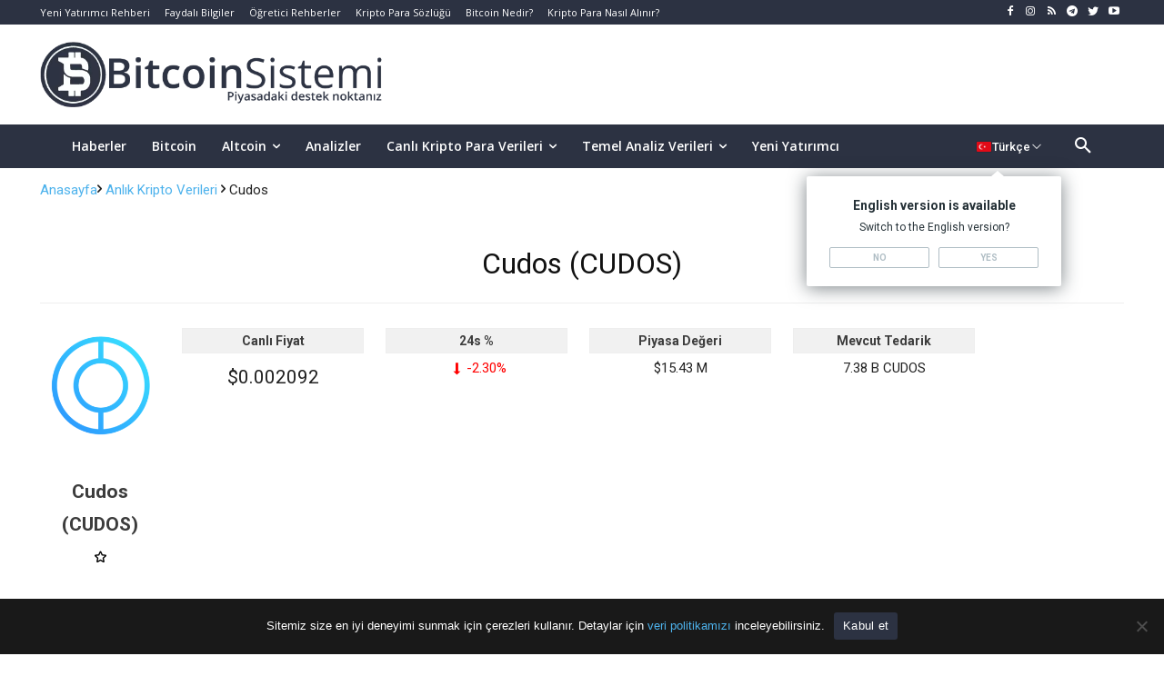

--- FILE ---
content_type: application/javascript; charset=UTF-8
request_url: https://www.bitcoinsistemi.com/wp-content/plugins/coin-market-cap/assets/js/socket/binance.js
body_size: 39
content:
import Api from './api.js';

const wsApi = new Api();

const subscribeSymbol = function(symbol,liveStreamOnSingle) {
  var response = {}; 
  wsApi.onTicker(symbol,(ticker) => {
    const tick = {
      price: parseFloat(ticker.c),
      vol: parseFloat(ticker.q).toFixed(2),
      percent: parseFloat(ticker.P).toFixed(2),
      chg: ticker.p,
      high: ticker.h,
      low: ticker.l,
      open: ticker.o,
      time:ticker.E,
      symbol: symbol
    };
    response[ticker.s]=tick;
    liveStreamOnSingle(response);
  })
};

const combinedStream=function(symbolArr,displayRs){
 
  wsApi.onCombinedStream(symbolArr,(ticker) => {
     var response = {}; 
  const tick = {
      price: parseFloat(ticker.data.c),
      vol: parseFloat(ticker.data.q).toFixed(2),
      percent: parseFloat(ticker.data.P).toFixed(2),
      chg: ticker.data.p,
      high: ticker.data.h,
      low: ticker.data.l,
      open: ticker.data.o,
      time:ticker.data.E,
      symbol:ticker.data.s
    }; 
   response[ticker.data.s]=tick;
    displayRs(response);
  })
}

const unSubscribeSymbol = function(symbol) {
  wsApi.closeSubscription('ticker',false, symbol)
};

const subscribeChart = function(symbol, interval) {
  wsApi.onKline(symbol, interval, () => {})
};
const unSubscribeChart = function(symbol, interval) {
  wsApi.closeSubscription('kline',false, symbol, interval)
}
export {subscribeSymbol, unSubscribeSymbol, subscribeChart, unSubscribeChart,combinedStream}

--- FILE ---
content_type: application/javascript; charset=UTF-8
request_url: https://www.bitcoinsistemi.com/wp-content/plugins/coin-market-cap/assets/js/socket/cmc-stream.js?ver=5.5.9
body_size: 1486
content:
import {subscribeSymbol,combinedStream} from './binance.js';

(function($) {
    'use strict';
    $(document).ready(function(){
      if ($("#cmc_coinslist").hasClass("cmc_live_updates")) {
          $(this).setupWebSocket();
  
      }
      if ($('#cmc-single-style1.single_lU_wrp').hasClass("cmc_live_updates")){
        var tradingPair = $(".cmc_live_updates").data("trading-pair");
            subscribeSymbol(tradingPair,liveStreamOnSingle);
       }
      if ($('.cmc_coin_details .single_lU_wrp').hasClass("cmc_live_updates")) {
        var tradingPair = $(".cmc_coin_details .cmc_live_updates").data("trading-pair");
        subscribeSymbol(tradingPair, liveStreamOnSingle);
      }


    });

    function liveStreamOnSingle(response){
      if(response!==undefined){ 
        for (var indexkey in response) {
           if (response.hasOwnProperty(indexkey)) 
           {
              var streamData=response[indexkey];
                var newPrice= parseFloat(streamData.price);

              var thisIndex = $('div[data-trading-pair="' +indexkey+ '"],ul[data-trading-pair="' +indexkey+ '"]');
                if (thisIndex.length>0) 
                {
                      var currency_name = thisIndex.data("currency-name");
                      var currency_symbol = thisIndex.data("currency-symbol");
                      var PriceIndex = thisIndex.find(".cmc_coin_price");
                      var currency_rate = thisIndex.data("currency-rate");
                      var coin_id = thisIndex.data("coin-id");
                      var oldPrice = parseFloat(thisIndex.attr('data-coin-price'));
                    
                      var icon='';
                      var	coinLivePerChanges =streamData.percent;
                        var iconcls='';
                        if(coinLivePerChanges>0){
                         var iconcls='cmc-up';
                         icon='<i class="cmc_icon-up" aria-hidden="true"></i>';
                        }else{
                          var iconcls='cmc-down';
                          icon='<i class="cmc_icon-down" aria-hidden="true"></i>';
                        }

                      if (currency_name == "USD") {
                        var formatted_price = newPrice;
                    } else if (currency_name == "BTC") {
                        if (response.coin != "BTC") {
                            var formatted_price = newPrice / currency_rate;
                        } else {
                            formatted_price = '1.00'
                        }
                    } else {
                        var formatted_price = newPrice * currency_rate;
                    }
                    if (formatted_price < 0.50) {
                      var priceHtml = formatted_price.toFixed(8)
                    } else {
                      var priceHtml = formatted_price.toFixed(3)
                    }
                 
                    if (parseFloat(priceHtml.replace(/,/g, '')) > parseFloat(oldPrice)) {
                        thisIndex.addClass("price-plus");
                    } else if (parseFloat(priceHtml.replace(/,/g, '')) < parseFloat(oldPrice)) {
                        thisIndex.addClass("price-minus");
                    } else {
                        //nothing to do
                    }
                    var chngLbl='';
                    if($("body").hasClass('cmc-advanced-single-page')){
                      chngLbl='<span> (24H)</span>';
                    }
                    $('.single_lU_wrp').find('div.cmc-24h-changes').html(icon+coinLivePerChanges+'%'+' '+chngLbl).addClass(iconcls);

                    PriceIndex.html(currency_symbol + '<span class="cmc-formatted-price">' + priceHtml + '</span>');
                    thisIndex.attr('data-coin-price', priceHtml.replace(/,/g, ''));
                    thisIndex.attr('value', priceHtml.replace(/,/g, ''));
                  if($("#cmc-price-range").length)
                   {
                    $("#cmc-price-range").attr('value', priceHtml.replace(/,/g, ''));
                   }   
                    setTimeout(function() {
                      $('.single_lU_wrp').find('div.cmc-24h-changes').removeClass('cmc-up').removeClass('cmc-down');
                        thisIndex.removeClass('price-minus').removeClass('price-plus');
                    }, 700);
                      }
                }
      }    
    }
  }
    ($.fn.setupWebSocket = function () {
  
      var coinsArr=[];
      $(".cmc_live_updates tbody tr").each(function () {
            var thisEle = $(this);
             var pair=$(this).data("trading-pair");
              if(pair!==undefined){
                  coinsArr.push(pair.toLowerCase()+'@ticker');
                  }
          });
      combinedStream(coinsArr,displayRs);
    });

    function displayRs(response){
      var $liveUpdates = $(".cmc_live_updates tbody");
      if(response!==undefined){ 
        for (var indexkey in response) {
           if (response.hasOwnProperty(indexkey)) 
           {
            var $row = $liveUpdates.find('tr[data-trading-pair="' +indexkey+ '"]');
            if ($row.length>0) {
              var tradingPair=$row.attr("data-trading-pair");
              var coinOldPrice=$row.attr('data-coin-old-price'); 
              var coinStreamData=response[tradingPair];  
              var newPrice=coinStreamData['price'];  
              var currency_rate = $('#cmc_usd_conversion_box option:selected').data('currency-rate');
              var currency_name = $('#cmc_usd_conversion_box option:selected').val();
              var currency_symbol = $('#cmc_usd_conversion_box option:selected').data('currency-symbol');

              var coinLivePrice=newPrice;
              if (currency_name == "USD") {
                var formatted_price =coinLivePrice;
              }
              else if (currency_name == "BTC") {
                if (response.coin != "BTC") {
                    var formatted_price =coinLivePrice / currency_rate
                } else {
                    formatted_price = '1.00'
                }
              } else {
                var formatted_price =coinLivePrice * currency_rate
              }
          
              if (formatted_price >= 25) {
                  var priceHtml = numeral(formatted_price).format('0,0.00');
              } else if (formatted_price >= 0.50 && formatted_price < 25) {
                  var priceHtml = numeral(formatted_price).format('0,0.000');
              } else if (formatted_price >= 0.01 && formatted_price < 0.50) {
                  var priceHtml = numeral(formatted_price).format('0,0.0000');
              } else if (formatted_price >= 0.0001 && formatted_price < 0.01) {
                  var priceHtml = numeral(formatted_price).format('0,0.00000');
              } else {
                  var priceHtml = numeral(formatted_price).format('0,0.00000000');
              }
              var icon='';
              var	coinLivePerChanges =coinStreamData.percent;
                var iconcls='';
              $row.find('.24h-live-changes').removeClass('cmc-down').removeClass('cmc-up');
              if (parseFloat(coinLivePerChanges) > 0){
                 var iconcls='up';
                 icon='<i class="cmc_icon-up" aria-hidden="true"></i>';
                $row.find('.24h-live-changes').addClass('cmc-up');
                }else{
                  var iconcls='down';
                  icon='<i class="cmc_icon-down" aria-hidden="true"></i>';
                $row.find('.24h-live-changes').addClass('cmc-down');
                }

              
              if(parseFloat(priceHtml.replace(/,/g , '')) > parseFloat(coinOldPrice)) {
                $row.addClass("price-plus");
              } else if(parseFloat(priceHtml.replace(/,/g , ''))<parseFloat(coinOldPrice)) {
                $row.addClass("price-minus");
              } else{
                //nothing to do
              }
              
              $row.find('.cmc-price').html(currency_symbol + '<span class="cmc-formatted-price">' + priceHtml + '</span>');
              $row.attr('data-coin-old-price', parseFloat(priceHtml.replace(/,/g , '')));
              $row.find('.24h-live-changes').find('span.changes').html(icon+coinLivePerChanges+'%').addClass(iconcls);
            
              setTimeout(function() {
                $row.removeClass('price-plus').removeClass('price-minus');
                $row.find('.24h-live-changes').find('span.changes').removeClass('up').removeClass('down');
              },700); 
            }
          

           }
          }
        }
    }
  

  
  })(jQuery)

--- FILE ---
content_type: application/javascript; charset=UTF-8
request_url: https://www.bitcoinsistemi.com/wp-content/plugins/coin-market-cap/assets/js/single/cmc-basic-single.js?ver=5.5.9
body_size: 7835
content:
(function($) {

    'use strict';

    function cmc_get_watch_list() {
        if (localStorage.getItem('cmc_watch_list') === null) {
            return false;
        }
        let oldArr = localStorage.getItem('cmc_watch_list').split(',');
        let arr = new Array();
        if (oldArr.length) {
            for (const el of oldArr) {
                arr.push(el);
            }
        }
        return arr;
    }

    let arr = cmc_get_watch_list();
    let el = $('.btn_cmc_watch_list');
    let ID = el.attr('data-coin-id');
    let coin_exist = -1;
    if (arr) {
        coin_exist = arr.findIndex(ar => { return ar == ID });
    }
    if (coin_exist > -1) {
        el.removeClass('cmc_icon-star-empty').addClass('cmc_onwatch_list cmc_icon-star');
        el.text(el.attr('data-unwatch-text'));
        el.attr('title', el.attr('data-unwatch-title'));
    } else {
        el.removeClass('cmc_onwatch_list cmc_icon-star').addClass('cmc_icon-star-empty');
        el.text(el.attr('data-watch-text'));
        el.attr('title', el.attr('data-watch-title'));
    }

    var chartLoaded = null;
    window.mobilecheck = function() {
        var check = !1;
        (function(a) {
            if (/(android|bb\d+|meego).+mobile|avantgo|bada\/|blackberry|blazer|compal|elaine|fennec|hiptop|iemobile|ip(hone|od)|iris|kindle|lge |maemo|midp|mmp|mobile.+firefox|netfront|opera m(ob|in)i|palm( os)?|phone|p(ixi|re)\/|plucker|pocket|psp|series(4|6)0|symbian|treo|up\.(browser|link)|vodafone|wap|windows ce|xda|xiino/i.test(a) || /1207|6310|6590|3gso|4thp|50[1-6]i|770s|802s|a wa|abac|ac(er|oo|s\-)|ai(ko|rn)|al(av|ca|co)|amoi|an(ex|ny|yw)|aptu|ar(ch|go)|as(te|us)|attw|au(di|\-m|r |s )|avan|be(ck|ll|nq)|bi(lb|rd)|bl(ac|az)|br(e|v)w|bumb|bw\-(n|u)|c55\/|capi|ccwa|cdm\-|cell|chtm|cldc|cmd\-|co(mp|nd)|craw|da(it|ll|ng)|dbte|dc\-s|devi|dica|dmob|do(c|p)o|ds(12|\-d)|el(49|ai)|em(l2|ul)|er(ic|k0)|esl8|ez([4-7]0|os|wa|ze)|fetc|fly(\-|_)|g1 u|g560|gene|gf\-5|g\-mo|go(\.w|od)|gr(ad|un)|haie|hcit|hd\-(m|p|t)|hei\-|hi(pt|ta)|hp( i|ip)|hs\-c|ht(c(\-| |_|a|g|p|s|t)|tp)|hu(aw|tc)|i\-(20|go|ma)|i230|iac( |\-|\/)|ibro|idea|ig01|ikom|im1k|inno|ipaq|iris|ja(t|v)a|jbro|jemu|jigs|kddi|keji|kgt( |\/)|klon|kpt |kwc\-|kyo(c|k)|le(no|xi)|lg( g|\/(k|l|u)|50|54|\-[a-w])|libw|lynx|m1\-w|m3ga|m50\/|ma(te|ui|xo)|mc(01|21|ca)|m\-cr|me(rc|ri)|mi(o8|oa|ts)|mmef|mo(01|02|bi|de|do|t(\-| |o|v)|zz)|mt(50|p1|v )|mwbp|mywa|n10[0-2]|n20[2-3]|n30(0|2)|n50(0|2|5)|n7(0(0|1)|10)|ne((c|m)\-|on|tf|wf|wg|wt)|nok(6|i)|nzph|o2im|op(ti|wv)|oran|owg1|p800|pan(a|d|t)|pdxg|pg(13|\-([1-8]|c))|phil|pire|pl(ay|uc)|pn\-2|po(ck|rt|se)|prox|psio|pt\-g|qa\-a|qc(07|12|21|32|60|\-[2-7]|i\-)|qtek|r380|r600|raks|rim9|ro(ve|zo)|s55\/|sa(ge|ma|mm|ms|ny|va)|sc(01|h\-|oo|p\-)|sdk\/|se(c(\-|0|1)|47|mc|nd|ri)|sgh\-|shar|sie(\-|m)|sk\-0|sl(45|id)|sm(al|ar|b3|it|t5)|so(ft|ny)|sp(01|h\-|v\-|v )|sy(01|mb)|t2(18|50)|t6(00|10|18)|ta(gt|lk)|tcl\-|tdg\-|tel(i|m)|tim\-|t\-mo|to(pl|sh)|ts(70|m\-|m3|m5)|tx\-9|up(\.b|g1|si)|utst|v400|v750|veri|vi(rg|te)|vk(40|5[0-3]|\-v)|vm40|voda|vulc|vx(52|53|60|61|70|80|81|83|85|98)|w3c(\-| )|webc|whit|wi(g |nc|nw)|wmlb|wonu|x700|yas\-|your|zeto|zte\-/i.test(a.substr(0, 4))) check = !0
        })(navigator.userAgent || navigator.vendor || window.opera);
        return check
    };
    $.fn.cmcGernateChart = function() {
        var coinId = $(this).data("coin-id");
        var chart_color = $(this).data("chart-color");
        var chart_bg_color = $(this).data("chart-bg-color");
        var coinperiod = $(this).data("coin-period");
        var chartfrom = $(this).data("chart-from");
        var chartto = $(this).data("chart-to");
        var chartzoom = $(this).data("chart-zoom");
        var pricelbl = $(this).data("chart-price");
        pricelbl = pricelbl.trim();
        var volumelbl = $(this).data("chart-volume");
        volumelbl = volumelbl.trim();

        var noFormatting = $(this).data("no-formatting");

        var label_1D = $(this).data("1d");
        var label_7D = $(this).data("7d");
        var label_1M = $(this).data("1m");
        var label_3M = $(this).data("3m");
        var label_6M = $(this).data("6m");
        var label_1Y = $(this).data("1y");
        var fiatCurrencyRates = $(this).data("fiat-c-rate");


        var currentPrice = $(this).data("coin-current-price");
        var currentVol = $(this).data("coin-current-vol");
        var price_section = $(this).find(".CCP-" + coinId);
        var milliseconds = (new Date).getTime();
        if (currentPrice < 0.50) {
            var formatedPrice = numeral(currentPrice).format('0.000000')
        } else {
            var formatedPrice = numeral(currentPrice).format('0.000')
        }
        var formatedVol = numeral(currentVol).format('00.00');
        var currentPriceIndex = {
            date: milliseconds,
            value: '$'+formatedPrice,
            volume: currentVol
        };
        var priceData = [];
        var volData = [];
        $(this).find(".cmc-preloader").show();
        var mainThis = $(this);
        var price_section = $(this).find(".CCP-" + coinId);
        var mobile = window.mobilecheck();
        var days = 24;
        var marginLeft = 90;
        if (mobile) {
            marginLeft = 0
        }
        var ChartCache = coinId + '-historicalData' + 24;
        var ChartCache7d = coinId + '-historicalData' + 7;
        var chart7daycache = lscache.get(ChartCache7d)
        var BrowserCache = lscache.get(ChartCache);     
        if (BrowserCache) {
            mainThis.find("#cmc-chart-preloader").hide();
            gernateChart(coinId, BrowserCache, chart_color, chart_bg_color,
                 chartfrom, chartto, chartzoom, pricelbl, volumelbl,
                label_1D, label_7D, label_1M, label_3M, label_6M, label_1Y, noFormatting, currentPriceIndex)
        } 
        else if (chart7daycache && data_object.enable_7day_chart != 'on') {
            mainThis.find("#cmc-chart-preloader").hide();
            gernateChart(coinId, chart7daycache, chart_color, chart_bg_color, chartfrom,
                chartto, chartzoom, pricelbl, volumelbl, label_1D, label_7D,
                label_1M, label_3M, label_6M, label_1Y, noFormatting, currentPriceIndex)
        }
        else {
            var request_data = {
                'action': 'cmc_coin_chart',
                'symbol': coinId,
                'type': 'chart',
                'day': 2,
                'click_days': (data_object.enable_7day_chart!='on') ? false : true,
                '_wpnonce': data_object.nonce
            };          

            jQuery.ajax({
                type: "post",
                dataType: "json",
                url: data_object.ajax_url,
                data: request_data,
                async: !0,
                success: function(response) {                
                    if (response.data != null && response.data.length !== 0) {
                        var historicalData = response.data;
                        historicalData.pop()
                        var lastIndex = historicalData[historicalData.length - 1];
                        currentPriceIndex.volume = lastIndex.volume;
                        historicalData.push(currentPriceIndex);
                        if (data_object.enable_7day_chart!='on') {
                            lscache.set(ChartCache7d, historicalData, 60);
                        }
                        else {
                            lscache.set(ChartCache, historicalData, 60);
                        }                        
                        mainThis.find("#cmc-chart-preloader").hide();                      
                        gernateChart(coinId, historicalData, chart_color, 
                            chart_bg_color, chartfrom, chartto, chartzoom, pricelbl, 
                            volumelbl, label_1D, label_7D, label_1M, label_3M, label_6M,
                            label_1Y, noFormatting, currentPriceIndex)
                    } else if (response?.error== "nonce_failed") {                
                    mainThis.html("<span style=\"color:red\">Attention: Please exclude this page from your cache plugin, as it is currently causing a nonce failure.<br> For detailed instructions on how to implement the exclusion, kindly follow this link: <a href=\"https://cryptocurrencyplugins.com/docs/coins-marketcap/nonce-validation-failed\" target=\"_balnk\">Exclusion Guide..</a></span>")
                       
                } else {
                        mainThis.find("#cmc-chart-preloader").hide();
                        mainThis.find("#cmc-no-data").show();
                        mainThis.css('height', 'auto')
                    }
                }
            })
        }
        return true;
    }
    var gernateChart = function(coinId, coinData, chart_color, chart_bg_color, 
        chartfrom, chartto, chartzoom, pricelbl, volumelbl, 
        label_1D, label_7D, label_1M, 
        label_3M, label_6M, label_1Y, noFormatting, currentPriceIndex) {
       
        // Create chart
        $(document).ready(function() {
            jQuery("span.amcharts-range-selector-title.amcharts-range-selector-from-title").text(chartfrom);
            jQuery("span.amcharts-range-selector-title.amcharts-range-selector-to-title").text(chartto);
            jQuery("span.amcharts-range-selector-title.amcharts-range-selector-period-title").text(chartzoom);

        });
        am4core.ready(function() {
            am4core.useTheme(am4themes_animated);
            var chart = am4core.create('CMC-CHART-' + coinId, am4charts.XYChart);
            chart.padding(0, 15, 0, 15);
            chart.data = coinData;
            chart.colors.list = [
                am4core.color(chart_bg_color),
                am4core.color(chart_bg_color),
                am4core.color(chart_color),
              
            ];
            chart.numberFormatter.bigNumberPrefixes = [
                { "number": 1e+3, "suffix": "K" },
                { "number": 1e+6, "suffix": "M" },
                { "number": 1e+9, "suffix": "B" }
            ];
            // the following line makes value axes to be arranged vertically.
            chart.leftAxesContainer.layout = "vertical";
            // the following line makes value axes to be arranged vertically.
            chart.dateFormatter.inputDateFormat = "yyyy-MM-dd";
            var dateAxis = chart.xAxes.push(new am4charts.DateAxis());
            dateAxis.renderer.grid.template.location = 0;
            dateAxis.renderer.ticks.template.length = 8;
            if (data_object.enable_7day_chart != 'on') {
                dateAxis.renderer.minGridDistance = 50;
            }
            dateAxis.tooltipDateFormat = "MMM dd,yyyy hh:mm a";
            dateAxis.renderer.ticks.template.strokeOpacity = 0.1;
            dateAxis.renderer.grid.template.disabled = true;
            dateAxis.renderer.ticks.template.disabled = false;
            dateAxis.renderer.ticks.template.strokeOpacity = 0.2;
            dateAxis.renderer.minLabelPosition = 0.01;
            dateAxis.renderer.maxLabelPosition = 0.99;
            dateAxis.keepSelection = true;
            dateAxis.minHeight = 30;
            dateAxis.groupData = true;
            dateAxis.minZoomCount = 5;
            dateAxis.stroke = am4core.color(chart_color);
            var valueAxis = chart.yAxes.push(new am4charts.ValueAxis());
            valueAxis.tooltip.disabled = false;
            valueAxis.zIndex = 1;
            valueAxis.renderer.baseGrid.disabled = true;
            // height of axis
            valueAxis.height = am4core.percent(100);
            valueAxis.renderer.inside = false;
            valueAxis.renderer.labels.template.verticalCenter = "bottom";
            valueAxis.renderer.labels.template.padding(2, 2, 2, 2);
            valueAxis.renderer.fontSize = "0.8em"
            valueAxis.stroke = am4core.color(chart_color);
            // Create series
            var series = chart.series.push(new am4charts.LineSeries());
            // series.tooltip.label.fill = series.stroke;
            series.dataFields.dateX = "date";
            series.dataFields.valueY = "value";
            series.tooltipText = "{value}";
            series.fillOpacity = 0.1;
            series.defaultState.transitionDuration = 0.5;
            series.tooltip.getFillFromObject = false;
            series.tooltip.getStrokeFromObject = true;
            series.tooltip.background.strokeWidth = 2;
            series.tooltip.background.fill = am4core.color(chart_bg_color);
            series.tooltip.background.fillOpacity = 0.5;
            series.strokeWidth = 2.5;
            series.tooltip.label.fill = am4core.color(chart_color);
            series.legendSettings.labelText = pricelbl + ": [bold {color}]{name}[/]";
            series.legendSettings.valueText = "{valueY.close}";
            series.legendSettings.itemValueText = "[bold]{valueY}[/bold]";
            if (data_object.enable_7day_chart == 'on' || lscache.get(coinId + '-historicalData' + 24)) {
                volumeDataShowHide()
            }
           
            // Add cursor            
            chart.cursor = new am4charts.XYCursor();
            /* Add legend */
            chart.legend = new am4charts.Legend();
            chart.legend.useDefaultMarker = true;
            let marker = chart.legend.markers.template.children.getIndex(0);
            //   marker.cornerRadius(12, 12, 12, 12);
            marker.strokeWidth = 0;
            marker.strokeOpacity = 1;
            //   marker.stroke = am4core.color("#ccc");
            // chart.legend.markers.template.disabled = true;
            chart.legend.itemContainers.template.clickable = false;
            chart.legend.itemContainers.template.paddingBottom = 30;
            chart.legend.labels.template.text = "Series: [bold {color}]{name}[/]";
            chart.legend.position = "top";
            chart.legend.contentAlign = "left";
            chart.legend.labels.template.fill = am4core.color(chart_color);
            chart.legend.valueLabels.template.fill = am4core.color(chart_color);
            chart.numberFormatter.numberFormat = noFormatting;
            var scrollbarX = new am4charts.XYChartScrollbar();
            scrollbarX.series.push(series);
            scrollbarX.marginBottom = 20;
            scrollbarX.scrollbarChart.xAxes.getIndex(0).minHeight = undefined;
            chart.scrollbarX = scrollbarX;
            chart.scrollbarX.parent = chart.bottomAxesContainer;
            // chart.scrollbarX.unselectedOverlay.fill = am4core.color("#000");
            chart.scrollbarX.unselectedOverlay.fillOpacity = 0.5;
            chart.scrollbarX.minHeight = 40;
            chart.scrollbarX.startGrip.background.fill = am4core.color("#4c4646");
            chart.scrollbarX.endGrip.background.fill = am4core.color("#4c4646");
            chart.scrollbarX.thumb.background.fill = am4core.color("#000");
            chart.scrollbarX.thumb.background.fillOpacity = 0.2;
            // This Adapter makes negative labels red

            //  chart.scrollbarX.stroke = am4core.color("#000");
            // chart.scrollbarX.stroke.fill = am4core.color("#000");
            //   chart.scrollbarX.background.fill = am4core.color("#000");
            var selector = new am4plugins_rangeSelector.DateAxisRangeSelector();
            selector.periods = [{
                name: label_1D,
                interval: { timeUnit: "day", count: 1 }
            },
            { name: label_7D, interval: { timeUnit: "week", count: 1 } },
            { name: label_1M, interval: { timeUnit: "month", count: 1 } },
            { name: label_3M, interval: { timeUnit: 'month', count: 3 } },
            { name: label_6M, interval: { timeUnit: 'month', count: 6 } },
            { name: label_1Y, interval: { timeUnit: 'year', count: 1 } },

            ];

            selector.inputDateFormat = "dd-MM-yyyy";
            selector.container = document.createElement("div");
            selector.axis = dateAxis;
            jQuery('.cmc-am4-range').append(selector.container);

            /*   var mobile = window.mobilecheck();
              // var marginLeft = 90;
              if (mobile) {
                  valueAxis.renderer.inside = true;
                  valueAxis2.renderer.inside = true;
              } */        

            //preloader
            chart.preloader.disabled = true;

            var indicator;
            var indicatorInterval;

            function showIndicator() {
                if (!indicator) {
                    indicator = chart.tooltipContainer.createChild(am4core.Container);
                    indicator.background.fill = am4core.color("#fff");
                    indicator.background.fillOpacity = 0.9;
                    indicator.width = am4core.percent(100);
                    indicator.height = am4core.percent(100);

                    var indicatorLabel = indicator.createChild(am4core.Label);
                    indicatorLabel.text = "[bold margin:20px]Loading Data[/] ";

                    indicatorLabel.align = "center";
                    indicatorLabel.valign = "top";
                    indicatorLabel.paddingLeft = "50";
                    indicatorLabel.marginTop = "50";
                    indicatorLabel.fontSize = 20;
                    indicatorLabel.dy = 50;

                    var indicatorLabel2 = indicator.createChild(am4core.Label);

                    indicatorLabel2.text = " Please wait, we are loading chart data";
                    indicatorLabel2.align = "center";
                    indicatorLabel2.valign = "top";
                    indicatorLabel2.paddingLeft = "50";
                    indicatorLabel2.marginTop = "80";
                    indicatorLabel2.fontSize = 20;
                    indicatorLabel2.dy = 50;
                  
                }
                indicator.hide(0);
                indicator.show();

                clearInterval(indicatorInterval);               
            }

            function hideIndicator() {
                indicator.hide();
                clearInterval(indicatorInterval);
            }
            function volumeDataShowHide() {

                var valueAxis2 = chart.yAxes.push(new am4charts.ValueAxis());
                valueAxis2.tooltip.disabled = false;
                // height of axis
                valueAxis2.height = am4core.percent(25);
                valueAxis2.zIndex = 3
                // this makes gap between panels
                valueAxis2.marginTop = 30;
                valueAxis2.renderer.baseGrid.disabled = true;
                valueAxis2.renderer.inside = false;
                valueAxis2.renderer.labels.template.padding(2, 2, 2, 2);
                valueAxis2.renderer.fontSize = "0.8em"
                valueAxis2.stroke = am4core.color(chart_color);
                var series2 = chart.series.push(new am4charts.ColumnSeries());
                series2.dataFields.dateX = "date";
                series2.dataFields.valueY = "volume";
                series2.yAxis = valueAxis2;
                series2.tooltipText = "Volume:${volume.formatNumber('#,###.##a')}";
                series2.tooltip.getFillFromObject = false;
                series2.tooltip.getStrokeFromObject = true;
                series2.tooltip.background.strokeWidth = 2;
                // series2.tooltip.background.fill = am4core.color(chart_bg_color);
                series2.tooltip.background.fillOpacity = 0.8;
                series2.tooltip.label.fill = series2.stroke;
                // volume should be summed
                series2.groupFields.valueY = "sum";
                series2.defaultState.transitionDuration = 0;
                series2.tooltip.label.fill = am4core.color(chart_color);
                series2.legendSettings.labelText = volumelbl + ": [bold ]{name}[/]";
                series2.legendSettings.valueText = "${valueY.close.formatNumber('#,###.##a')}";
                series2.legendSettings.itemValueText = "[bold ]${valueY.formatNumber('#,###.##a')}[/bold]";
                //series2.hidden = true;


                valueAxis2.adapter.add("getTooltipText", function (text, target) {
                    return '$' + numeral(text).format('(0.00 a)').toUpperCase();
                });
                valueAxis2.renderer.labels.template.adapter.add("text", function (text, target) {
                    return '$' + numeral(text).format('(0.00 a)').toUpperCase();
                });

            }
            var runonce = false;            
            $('.amcharts-range-selector-period-wrapper').ready(function() {

                var selected = $(this).find('.amcharts-range-selector-period-button');
                if (lscache.get(coinId + '-historicalData' + 24)) $(selected[0]).addClass('selected');
                else if(coinData.length>300)$(selected[5]).addClass('selected');
                else $(selected[1]).addClass('selected');
                $(selected).click(function() {
                    $(selected).removeClass('selected');
                    $(this).addClass("selected");
                    var month = $(this).text();
                    var cache_time = "";
                    var days = '';
                    var chart_type = '',
                        time = '';
                    if (month == "24H") {
                        days = 2;
                        chart_type = 'chart';
                        cache_time = 24;
                        time = 60;
                    } else {
                        days = 365;
                        chart_type = 'chart';
                        cache_time = 365;
                        time = 120;
                    }
                    showIndicator();
                    var ChartCache = coinId + '-historicalData' + cache_time;
                    var BrowserCache = lscache.get(ChartCache);
                    if (BrowserCache) {
                        hideIndicator();
                        chart.data = BrowserCache;
                    } else {
                        var request_data = {
                            'action': 'cmc_coin_chart',
                            'symbol': coinId,
                            'type': chart_type,
                            'day': days,
                            'click_days': true,
                            '_wpnonce': data_object.nonce
                        };
                        jQuery.ajax({
                            type: "POST",
                            dataType: "json",
                            url: data_object.ajax_url,
                            data: request_data,
                            async: !0,
                            success: function(response) {
                                if (response.data && response.data != null) {

                                    hideIndicator();
                                    var historicalData = response.data;
                                    var lastIndex = historicalData[historicalData.length - 1];
                                    currentPriceIndex.volume = lastIndex.volume;
                                    historicalData.push(currentPriceIndex);
                                    chart.data = historicalData;
                                    lscache.set(ChartCache, historicalData, time);
                                    if (!runonce && data_object.enable_7day_chart!='on') {
                                        volumeDataShowHide()
                                        runonce = true
                                    }
                                }
                            }
                        });
                    }

                })
            })
        });
    }



    $.fn.gernateTable = function() {
        var hColumns = [];
        var fiatSymbol = $(this).data('currency-symbol');
        var fiatPrice = $(this).data("fiat-currency-price");
        var is_milbil_enable = $(this).data('number-formating');
        var zeroRecords = $(this).data("no-data-lbl");
        var thisTbl = $(this);
        var perPage = $(this).data("per-page");
        $(this).find('thead th').each(function(index) {
            var index = $(this).data('index');
            var thisTH = $(this);
            var classes = $(this).data('classes');
            hColumns.push({
                data: index,
                name: index,
                render: function(data, type, row, meta) {
                    if (meta.settings.json === undefined) {
                        return data
                    }
                    if (type === 'display') {
                        switch (index) {
                            case 'date':
                                var formateddate = timeStamp(data);
                                var html = '<span style="display:none">"+data+"</span><span class="raw_values" style="display:none">"${data}"</span><div class="' + classes + '">' + formateddate + '</div>';
                                return html;
                                break;
                            case 'value':
                                if (data < 0.50) {
                                    var formatedVal = numeral(data).format('0,0.000000')
                                } else {
                                    var formatedVal = numeral(data).format('0,0.00')
                                }
                                var html = '<span class="raw_values" style="display:none">"+data+"</span><div class="' + classes + '"> <span class="cmc-formatted-price">' + fiatSymbol + formatedVal + '</span>  </div>';
                                return html;
                                break;
                            case 'market_cap':
                                var formatedVal = data;
                                if (typeof is_milbil_enable !== 'undefined' && is_milbil_enable == 'on') {
                                    formatedVal = numeral(data).format('(0.00 a)')
                                } else {
                                    formatedVal = formatedVal.toString()
                                }
                                var html = '<span class="raw_values" style="display:none">+data+</span><div class="' + classes + '"> ' + fiatSymbol + formatedVal.toUpperCase() + '</div>';
                                return html;
                                break;
                            case 'volume':
                                var formatedVal = data;
                                if (typeof is_milbil_enable !== 'undefined' && is_milbil_enable == 'on') {
                                    formatedVal = numeral(data).format('(0.00 a)')
                                } else {
                                    formatedVal = formatedVal.toString()
                                }
                                var html = '<span class="raw_values" style="display:none">+data+</span><div class="' + classes + '">' + fiatSymbol + formatedVal.toUpperCase() + '</div>';
                                return html;
                                break
                        }
                    }
                    return data
                },
            })
        });
        var showtxt = $(this).data("show-entries");
        var coin_symbol = $(this).data("coin-id");
        var fiat_price = $(this).data("fiat-currency-price");
        var showprev = $(this).data("prev");
        var shownext = $(this).data("next");
        $(this).DataTable({
            searching: !1,
            pageLength: perPage,
            responsive: !0,
            "order": [
                [0, "desc"]
            ],
            "pagingType": "simple",
            "processing": !0,
            "loadingRecords": "Loading...",
            "language": {
                "paginate": {
                    "next": shownext,
                    "previous": showprev,
                },
                "lengthMenu": showtxt
            },
            "zeroRecords": zeroRecords,
            "emptyTable": zeroRecords,
            columns: hColumns,
            "ajax": {
                "url": data_object.ajax_url,
                "type": "POST",
                "dataType": "JSON",
                "async": !0,
                "data": function(d) {
                    d.action = "cmc_coin_chart",
                        d.symbol = coin_symbol,
                        d.type = 'table',
                        d._wpnonce = data_object.nonce
                },
                "dataSrc": function (json) {
                    var datas = json;
                    if (datas.data == null) {
                        return json.data = 0;

                    } else {
                        return json.data;
                    }

                },
                "error": function(xhr, error, thrown) {
                    // alert('Something wrong with Server')
                }
            },
            "drawCallback": function(settings) {
                thisTbl.tableHeadFixer({
                    head: !1,
                    foot: !1,
                    left: 1,
                    right: !1,
                    'z-index': 1
                })
            },
            "initComplete": function (settings, json) {
                if (json?.error == "nonce_failed") {
                
                    $(this).find('.dataTables_empty').html("<span style=\"color:red\">Attention: Please exclude this page from your cache plugin, as it is currently causing a nonce failure.<br> For detailed instructions on how to implement the exclusion, kindly follow this link: <a href=\"https://cryptocurrencyplugins.com/docs/coins-marketcap/nonce-validation-failed\" target=\"_balnk\">Exclusion Guide..</a></span>")
                       

                }
            }
        })
    }


    function timeStamp(timestamp) {
        var now = new Date(timestamp);
        var date = [now.getDate(), now.getMonth() + 1, now.getFullYear()];
        var time = [now.getHours(), now.getMinutes(), now.getSeconds()];
        var suffix = (time[0] < 12) ? "AM" : "PM";
        time[0] = (time[0] < 12) ? time[0] : time[0] - 12;
        time[0] = time[0] || 12;
        for (var i = 1; i < 3; i++) {
            if (time[i] < 10) {
                time[i] = "0" + time[i]
            }
        }
        return date.join("/")
    }
    jQuery(document).ready(function($) {
        let traingchart = $('.cmc-chart').attr('data-tradingview_chart');
        if (traingchart == undefined) {
        chartLoaded = $(".cmc-chart").cmcGernateChart();
        }
        $.fn.dataTable.ext.errMode = 'none';
        $("#cmc_historical_tbl").gernateTable();
        var pageLayoutType = $(".cmc_calculator").data("page-layout-type");
        if (pageLayoutType !== undefined && pageLayoutType == "basic") {
            var settings = JSON.parse($("#cmc_calc_settings").html());
            cmc_load_calc(settings);
        }
    });

    function cmc_load_calc(settings) {

        var request = {
            'action': 'load_calculator',
            'settings': settings,
        };
        jQuery.ajax({
            type: "POST",
            dataType: "HTML",
            url: data_object.ajax_url,
            data: request,
            success: function(response) {
                $(".cmc_calculator").html(response);
                $(".cmc_calculator").find('#cmc_crypto_list').select2();
                $(".cmc_calculator").find('#cmc_currencies_list').select2();

            },
            error: function(data) {
                console.log(data.status + ':' + data.statusText, data.responseText);
            }
        });
    }

    jQuery(document).on('click', '.btn_cmc_watch_list', function(evt) {
        evt.preventDefault();
        let THIS = jQuery(this);
        let ID = jQuery(THIS).attr('data-coin-id');
        var arr = new Array();
        if (localStorage.getItem('cmc_watch_list') !== null && localStorage.getItem('cmc_watch_list') != "") {
            arr = cmc_get_watch_list();
            let coin_exist = arr.findIndex(ar => { return ar == ID });
            if (coin_exist != -1) {
                arr.splice(coin_exist, 1);
                THIS.removeClass('cmc_onwatch_list cmc_icon-star').addClass('cmc_icon-star-empty');
                THIS.text(THIS.attr('data-watch-text'));
                THIS.attr('title', THIS.attr('data-watch-title'));
            } else {
                arr.push(ID);
                THIS.removeClass('cmc_icon-star-empty').addClass('cmc_onwatch_list cmc_icon-star');
                THIS.text(THIS.attr('data-unwatch-text'));
                THIS.attr('title', THIS.attr('data-unwatch-title'));
            }
        } else {
            arr.push(ID);
            THIS.removeClass('cmc_icon-star-empty').addClass('cmc_onwatch_list cmc_icon-star');
            THIS.text(THIS.attr('data-unwatch-text'));
            THIS.attr('title', THIS.attr('data-unwatch-title'));
        }
        if (arr.length == 0) {
            localStorage.removeItem('cmc_watch_list');
        } else {
            localStorage.setItem('cmc_watch_list', arr);
        }
    });


})(jQuery)

--- FILE ---
content_type: application/javascript; charset=UTF-8
request_url: https://www.bitcoinsistemi.com/wp-content/plugins/multiple-translate/assets/translate-buton.js?ver=1.27
body_size: 4624
content:
(function() {
	// PHP'den gelen değişkenler (index.php'den aktarılacak)
	var activeSites = typeof mtTranslateData !== 'undefined' ? mtTranslateData.activeSites : {};
	var allLanguages = typeof mtTranslateData !== 'undefined' ? mtTranslateData.allLanguages : {};
	var defaultUrl = typeof mtTranslateData !== 'undefined' ? mtTranslateData.defaultUrl : '';
	var currentSiteLang = 'tr';


	// Dil bayrakları
	var flagMap = {
		'en': 'https://www.bitcoinsistemi.com/flags/us.png',
		'tr': 'https://www.bitcoinsistemi.com/flags/tr.png',
		'es': 'https://www.bitcoinsistemi.com/flags/es.png',
		'ru': 'https://www.bitcoinsistemi.com/flags/ru.png',
		'zh': 'https://www.bitcoinsistemi.com/flags/cn.png',
		'ja': 'https://www.bitcoinsistemi.com/flags/jp.png',
		'ko': 'https://www.bitcoinsistemi.com/flags/kr.png',
	};


	// ============================================
	// DİL MENÜSÜ FONKSİYONLARI
	// ============================================
	
	// Dil menüsü fonksiyonlarını başlat
	function initLanguageMenu() {
		var languageButton = document.getElementById('menu-ac');
		var languageDropdown = document.getElementById('language-menu');
		var languageSearchInput = document.getElementById('mt-language-search-input');
		var languageList = document.getElementById('mt-language-list');
		var chevron = document.getElementById('mt-chevron');
		var currentFlag = document.getElementById('mt-current-flag');
		var currentLang = document.getElementById('mt-current-lang');

		if (!languageButton || !languageDropdown) return;

		// Dil menüsünü aç/kapa - önce mevcut listener'ları kaldır
		var toggleMenu = function(e) {
			if (e) {
				e.stopPropagation();
				e.preventDefault();
			}
			var isActive = languageDropdown.classList.contains('active');
			if (isActive) {
				languageDropdown.classList.remove('active');
				if (chevron) chevron.classList.remove('up');
			} else {
				languageDropdown.classList.add('active');
				if (chevron) chevron.classList.add('up');
			}
		};

		// Mevcut listener'ı kaldır ve yenisini ekle
		languageButton.onclick = null;
		// Capture phase'de ekle ki diğer listener'lardan önce çalışsın
		languageButton.addEventListener('click', toggleMenu, true);

		// Dışarı tıklandığında kapat
		var closeMenu = function(e) {
			if (languageDropdown.classList.contains('active')) {
				if (!languageButton.contains(e.target) && !languageDropdown.contains(e.target)) {
					languageDropdown.classList.remove('active');
					if (chevron) chevron.classList.remove('up');
				}
			}
		};
		// Capture phase'de dinle ki diğer listener'lardan önce çalışsın
		document.addEventListener('click', closeMenu, true);

		// Arama fonksiyonu
		if (languageSearchInput && languageList) {
			languageSearchInput.addEventListener('input', function(e) {
				var searchTerm = e.target.value.toLowerCase();
				var items = languageList.querySelectorAll('.mt-language-item');
				
				items.forEach(function(item) {
					var name = item.getAttribute('data-name') || '';
					if (name.includes(searchTerm)) {
						item.style.display = '';
					} else {
						item.style.display = 'none';
					}
				});
			});
		}

		// Dil seçildiğinde butonu güncelle
		if (languageList) {
			var languageItems = languageList.querySelectorAll('.mt-language-item');
			languageItems.forEach(function(item) {
				item.addEventListener('click', function(e) {
					var langCode = item.getAttribute('data-lang');
					var langName = item.querySelector('.mt-language-item-name').textContent;
					
					if (currentFlag) {
						currentFlag.src = flagMap[langCode] || 'https://flagcdn.com/w20/xx.png';
						currentFlag.alt = langName;
					}
					if (currentLang) {
						currentLang.textContent = langName;
					}
					
					currentLangCode = langCode;
					
					// Menüyü kapat
					languageDropdown.classList.remove('active');
					if (chevron) {
						chevron.classList.remove('up');
					}
				});
			});
		}
	}

	// DOM yüklendiğinde başlat
	function runInit() {
		setTimeout(initLanguageMenu, 10);
	}
	if (document.readyState === 'loading') {
		document.addEventListener('DOMContentLoaded', runInit);
	} else {
		runInit();
	}

	// ============================================
	// COOKIE FONKSİYONLARI
	// ============================================
	
	function getCookie(name) {
		var nameEQ = name + "=";
		var ca = document.cookie.split(';');
		for (var i = 0; i < ca.length; i++) {
			var c = ca[i];
			while (c.charAt(0) == ' ') c = c.substring(1, c.length);
			if (c.indexOf(nameEQ) == 0) return c.substring(nameEQ.length, c.length);
		}
		return null;
	}

	function setCookie(name, value, hours) {
		var expires = "";
		if (hours) {
			var date = new Date();
			date.setTime(date.getTime() + (hours * 60 * 60 * 1000));
			expires = "; expires=" + date.toUTCString();
		}
		document.cookie = name + "=" + (value || "") + expires + "; path=/";
	}

	function cookieOlustur() {
		var d = new Date();
		d.setTime(d.getTime() + (60 * 60 * 1000));
		var expires = "expires=" + d.toUTCString();
		document.cookie = "dilBar=0;" + expires + ";path=/";
	}

	// ============================================
	// TARAYICI DİLİ FONKSİYONLARI
	// ============================================
	
	// Tarayıcı dilini al
	function getBrowserLanguage() {
		var lang = navigator.language || navigator.userLanguage;
		return lang.split('-')[0].toLowerCase();
	}

	// Tarayıcı diline göre eşleşen siteyi bul
	function findMatchingSite(browserLang) {
		console.log('findMatchingSite çağrıldı, browserLang:', browserLang, 'activeSites:', activeSites);

		if (!activeSites || typeof activeSites !== 'object' || Object.keys(activeSites).length === 0) {
			console.log('activeSites boş veya geçersiz');
			return null;
		}

		// Önce tarayıcı diline göre siteyi bul
		if (activeSites[browserLang] && typeof activeSites[browserLang] === 'object') {
			console.log('Tarayıcı dili için site bulundu:', activeSites[browserLang]);
			return activeSites[browserLang];
		}
		
		// Eğer tarayıcı dili için site bulunamazsa, Türkçe siteyi döndür (varsayılan)
		if (activeSites['tr'] && typeof activeSites['tr'] === 'object') {
			console.log('Türkçe site bulundu (varsayılan):', activeSites['tr']);
			return activeSites['tr'];
		}
		
		// Son çare olarak ilk siteyi döndür
		var keys = Object.keys(activeSites);
		if (keys.length > 0 && activeSites[keys[0]] && typeof activeSites[keys[0]] === 'object') {
			console.log('İlk site döndürüldü:', activeSites[keys[0]]);
			return activeSites[keys[0]];
		}
		
		console.log('Hiç site bulunamadı');
		return null;
	}

	// ============================================
	// DİL ÇEVİRİLERİ
	// ============================================
	
	var translations = {
		'en': {
			version: 'English version is available',
			switch: 'Switch to the English version?',
			yes: 'Yes',
			no: 'No'
		},
		'es': {
			version: 'Versión en español disponible',
			switch: '¿Cambiar a la versión en español?',
			yes: 'Sí',
			no: 'No'
		},
		'ru': {
			version: 'Доступна русская версия',
			switch: 'Переключиться на русскую версию?',
			yes: 'Да',
			no: 'Нет'
		},
		'zh': {
			version: '中文版本可用',
			switch: '切换到中文版本？',
			yes: '是',
			no: '否'
		},
		'ja': {
			version: '日本語バージョンが利用可能',
			switch: '日本語バージョンに切り替えますか？',
			yes: 'はい',
			no: 'いいえ'
		},
		'tr': {
			version: 'Türkçe versiyon mevcut',
			switch: 'Türkçe versiyona geçilsin mi?',
			yes: 'Evet',
			no: 'Hayır'
		},
		'ko': {
			version: '한국어 버전 사용 가능',
			switch: '한국어 버전으로 전환하시겠습니까?',
			yes: '예',
			no: '아니오'
		},
	};

	// ============================================
	// POPUP GÜNCELLEME FONKSİYONLARI
	// ============================================
	
	// Popup içeriğini güncelle (hem desktop hem mobil)
	function updateLanguageOffer(site) {
		if (!site || typeof site !== 'object') {
			return;
		}

		
		var langCode = site.language || 'es';
		var trans = translations[langCode] || translations['es'];
		var siteUrl = site.url || '';
		
		if (!trans || !siteUrl) {
			return;
		}
		
		// Desktop popup elementleri
		var statementEl = document.getElementById('language-offer-statement');
		var adviceEl = document.getElementById('language-offer-advice');
		var linkEl = document.getElementById('language-offer-link');
		var yesBtn = document.querySelector('#language-offer-link .btn__cap');
		var noBtn = document.querySelector('#kapat-web .btn__cap');
		
		// Desktop içeriği güncelle
		if (statementEl) {
			statementEl.textContent = trans.version || '';
		}
		if (adviceEl) {
			adviceEl.textContent = trans.switch || '';
		}
		if (linkEl && siteUrl) {
			linkEl.href = siteUrl;
		}
		if (yesBtn) {
			yesBtn.textContent = trans.yes || 'Yes';
		}
		if (noBtn) {
			noBtn.textContent = trans.no || 'No';
		}
		
		// Mobil popup elementleri
		var statementMobileEl = document.getElementById('language-offer-statement-mobile');
		var adviceMobileEl = document.getElementById('language-offer-advice-mobile');
		var linkMobileEl = document.getElementById('language-offer-link-mobile');
		var yesBtnMobile = document.querySelector('#language-offer-link-mobile .btn__cap');
		var noBtnMobile = document.querySelector('#kapat-mobile-btn .btn__cap');
		// Mobil içeriği güncelle
		if (statementMobileEl) {
			statementMobileEl.textContent = trans.version || '';
		}
		if (adviceMobileEl) {
			adviceMobileEl.textContent = trans.switch || '';
		}
		if (linkMobileEl && siteUrl) {
			linkMobileEl.href = siteUrl;
		}
		if (yesBtnMobile) {
			yesBtnMobile.textContent = trans.yes || 'Yes';
		}
		if (noBtnMobile) {
			noBtnMobile.textContent = trans.no || 'No';
		}
		
		// Display mantığını burada yapma, checkAndShowPopup'da yapılacak
	}

	// ============================================
	// EVENT LISTENERS
	// ============================================
	
	// Kapatma işlemi (Mobile)
	var closeMobilePopup = function() {
		var element = document.querySelector(".td-header-template-wrap");
		if (element) {
			element.setAttribute("style", "top: 0px!important");
		}
		var mobilePopup = document.getElementById("language-info-mobile");
		if (mobilePopup) {
			mobilePopup.style.display = "none";
		}
		cookieOlustur();
	};

	// Event Delegation ile tüm kapatma butonlarını dinle (Dinamik elementler için)
	document.addEventListener('click', function(e) {
		var target = e.target;
		
		// Helper function for closest (IE uyumluluğu için gerekirse polyfill eklenebilir ama modern tarayıcılarda closest var)
		var getClosest = function(elem, selector) {
			if (elem.closest) return elem.closest(selector);
			while (elem) {
				if (elem.matches && elem.matches(selector)) return elem;
				elem = elem.parentElement;
			}
			return null;
		};

		// Desktop "Hayır" Butonu (#kapat-web) veya "X" Butonu (.language-offer__close-btn inside #language-info-web)
		if (target.id === 'kapat-web' || getClosest(target, '#kapat-web') || 
			(getClosest(target, '#language-info-web') && getClosest(target, '.language-offer__close-btn'))) {
			
			var webPopup = document.getElementById("language-info-web");
			if (webPopup) {
				var className = webPopup.className || '';
				if (className.indexOf('mt-popup-hidden') === -1) {
					webPopup.className = className + ' mt-popup-hidden';
				}
				webPopup.style.display = "none";
			}
			cookieOlustur();
		}

		// Mobile "Hayır" Butonu (#kapat-mobile-btn) veya "X" Butonu (#kapat-mobile)
		if (target.id === 'kapat-mobile-btn' || getClosest(target, '#kapat-mobile-btn') || 
			target.id === 'kapat-mobile' || getClosest(target, '#kapat-mobile')) {
			
			closeMobilePopup();
		}
	});

	// ============================================
	// HREFLANG LİNKLERİNİ GÜNCELLE
	// ============================================
	
	// Tüm hreflang linklerini güncelle
	document.querySelectorAll(".hreflang-url > a").forEach(function(element) {
		var langCode = element.getAttribute("data-lang") || "es";
		if (allLanguages[langCode]) {
			element.setAttribute("href", allLanguages[langCode]);
		} else {
			element.setAttribute("href", defaultUrl);
		}
	});

	// ============================================
	// DİL POPUP KONTROLÜ
	// ============================================
	
	// Dil popup kontrolü - DOM yüklendikten sonra çalıştır
	function checkAndShowPopup() {
		var myCookieValue = getCookie("dilBar");
		console.log('Popup kontrolü başladı. Cookie:', myCookieValue);
		
		if (myCookieValue !== "0") {
			var browserLang = getBrowserLanguage();
			console.log('Tarayıcı dili:', browserLang, 'Mevcut site dili:', currentSiteLang);
			
			// Mevcut sitedeki dil ile tarayıcı dili farklıysa popup göster
			if (browserLang !== currentSiteLang) {
				var matchingSite = findMatchingSite(browserLang);
				console.log('Eşleşen site:', matchingSite);
				
				if (matchingSite && typeof matchingSite === 'object') {
					var matchingLang = matchingSite.language || '';
					
					if (matchingLang && matchingLang !== currentSiteLang) {
						// Önce içeriği güncelle
						updateLanguageOffer(matchingSite);
						
						// Ekran genişliğine göre popup göster
						var width = window.innerWidth;
						var webPopup = document.getElementById("language-info-web");

						var mobilePopup = document.getElementById("language-info-mobile");
						
						console.log('Ekran genişliği:', width, 'Web popup:', webPopup, 'Mobile popup:', mobilePopup);

						if (width >= 641) {
							// Masaüstü - sadece web popup göster
							if (webPopup) {
								// Önce gizle class'ını ekle (className ile güvenli şekilde)
								var webClassName = webPopup.className || '';
								if (webClassName.indexOf('mt-popup-hidden') === -1) {
									webPopup.className = webClassName + ' mt-popup-hidden';
								}
								// Sonra display block important yap
								webPopup.style.setProperty('display', 'block', 'important');
								console.log('Masaüstü popup gösterildi, class eklendi:', webPopup.className);
							} else {
								console.error('Web popup bulunamadı!');
							}
							if (mobilePopup) {
								var mobileClassName = mobilePopup.className || '';
								if (mobileClassName.indexOf('mt-popup-hidden') === -1) {
									mobilePopup.className = mobileClassName + ' mt-popup-hidden';
								}
								mobilePopup.style.display = "none";
							}
						} else {
							// Mobil - sadece mobile popup göster
							if (mobilePopup) {
								// Önce gizle class'ını ekle (className ile güvenli şekilde)
								var mobileClassName = mobilePopup.className || '';
								if (mobileClassName.indexOf('mt-popup-hidden') === -1) {
									mobilePopup.className = mobileClassName + ' mt-popup-hidden';
								}
								// Sonra display block important yap
								mobilePopup.style.setProperty('display', 'block', 'important');
								console.log('Mobil popup gösterildi, class eklendi:', mobilePopup.className);
							} else {
								console.error('Mobile popup bulunamadı!');
							}
							if (webPopup) {
								var webClassName = webPopup.className || '';
								if (webClassName.indexOf('mt-popup-hidden') === -1) {
									webPopup.className = webClassName + ' mt-popup-hidden';
								}
								webPopup.style.display = "none";
							}
							
							// Mobil için header'ı ayarla
							var element = document.querySelector(".td-header-template-wrap");
							if (element) {
								element.setAttribute("style", "top: 84px!important; position: relative;");
							}
						}
					} else {
						console.log('Matching language same as current site language or missing');
					}
				} else {
					console.log('No matching site found or invalid format');
				}
			} else {
				console.log('Browser lang same as current site lang, popup gösterilmeyecek');
			}
		} else {
			console.log('Cookie is "0", popup gösterilmeyecek');
		}
	}
	
	// DOM yüklendikten sonra popup kontrolünü çalıştır
	function initPopupCheck() {
		var runCheck = function() {
			// Popup elementlerinin yüklendiğinden emin ol
			var webPopup = document.getElementById("language-info-web");
			var mobilePopup = document.getElementById("language-info-mobile");
			
			if (!webPopup || !mobilePopup) {
				setTimeout(runCheck, 100);
				return;
			}
			
			checkAndShowPopup();
		};
		
		if (document.readyState === 'loading') {
			document.addEventListener('DOMContentLoaded', function() {
				setTimeout(runCheck, 300);
			});
		} else {
			setTimeout(runCheck, 300);
		}
	}
	
	initPopupCheck();
	
	// Ekran boyutu değiştiğinde popup'ları yeniden kontrol et
	var resizeTimeout;
	window.addEventListener('resize', function() {
		clearTimeout(resizeTimeout);
		resizeTimeout = setTimeout(function() {
			var webPopup = document.getElementById("language-info-web");
			var mobilePopup = document.getElementById("language-info-mobile");
			
			if (webPopup && mobilePopup) {
				var width = window.innerWidth;
				var webDisplay = webPopup.style.display;
				var mobileDisplay = mobilePopup.style.display;
				
				// Eğer popup'lar gösteriliyorsa, ekran boyutuna göre doğru olanı göster
				if (webDisplay === 'block' || mobileDisplay === 'block') {
					if (width >= 641) {
						// Masaüstü
						if (webPopup) {
							var webClassName = webPopup.className || '';
							if (webClassName.indexOf('mt-popup-hidden') === -1) {
								webPopup.className = webClassName + ' mt-popup-hidden';
							}
							webPopup.style.setProperty('display', 'block', 'important');
						}
						if (mobilePopup) {
							var mobileClassName = mobilePopup.className || '';
							if (mobileClassName.indexOf('mt-popup-hidden') === -1) {
								mobilePopup.className = mobileClassName + ' mt-popup-hidden';
							}
							mobilePopup.style.display = "none";
						}
					} else {
						// Mobil
						if (mobilePopup) {
							var mobileClassName = mobilePopup.className || '';
							if (mobileClassName.indexOf('mt-popup-hidden') === -1) {
								mobilePopup.className = mobileClassName + ' mt-popup-hidden';
							}
							mobilePopup.style.setProperty('display', 'block', 'important');
						}
						if (webPopup) {
							var webClassName = webPopup.className || '';
							if (webClassName.indexOf('mt-popup-hidden') === -1) {
								webPopup.className = webClassName + ' mt-popup-hidden';
							}
							webPopup.style.display = "none";
						}
					}
				}
			}
		}, 250);
	});
})();